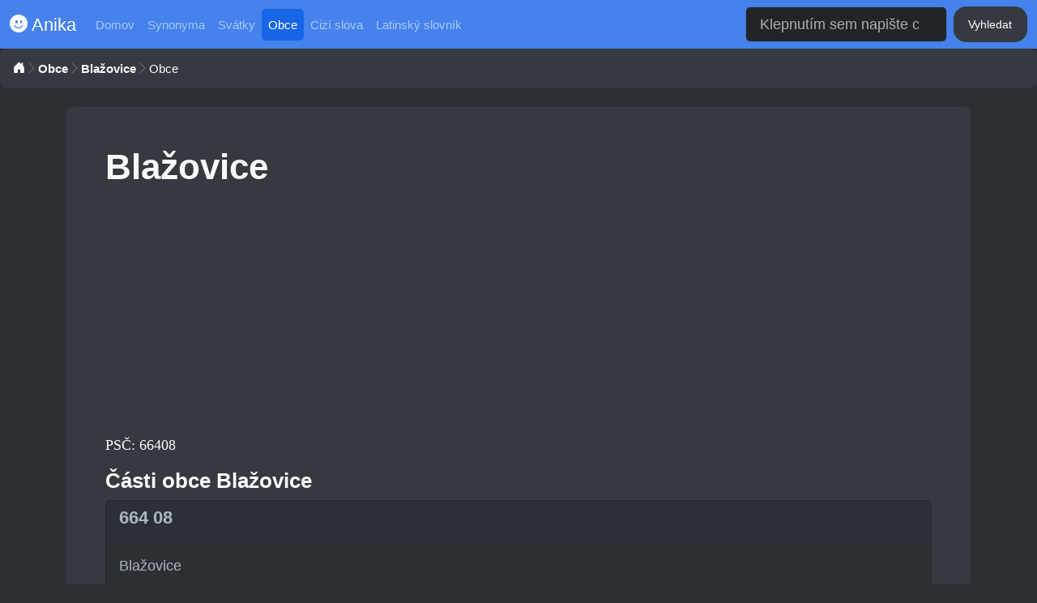

--- FILE ---
content_type: text/html; charset=UTF-8
request_url: https://anika.cz/obce/blazovice
body_size: 2296
content:
<!DOCTYPE html>
<html lang="cs">
<head>
    <meta charset="UTF-8">
    <meta name="viewport" content="width=device-width, initial-scale=1, shrink-to-fit=no">
    <meta http-equiv="x-ua-compatible" content="ie=edge">
    <link href="/assets/bs.css?v=1" rel="stylesheet">
    <link rel="stylesheet" href="/assets/bi/font/bootstrap-icons.css">
    <title>Blažovice - Obec, PSČ</title>
    <meta name="description" content="Blažovice: Obec, PSČ obce">
    <meta name="robots" content="index,follow">
    <meta name="keywords" content="Blažovice, obec, psČ, obce blažovice">
    <meta property="og:title" content="Blažovice - Obec, PSČ">
    <meta property="og:description" content="Blažovice: Obec, PSČ obce">
    <meta property="og:url" content="https://anika.cz">
    <meta property="og:image" content="https://anika.cz/assets/article.png">
    <meta property="og:type" content="website">
    <meta name="twitter:card" content="summary">
    <meta name="twitter:title" content="Blažovice - Obec, PSČ">
    <meta name="twitter:description" content="Blažovice: Obec, PSČ obce">
    <meta name="twitter:image" content="https://anika.cz/assets/article.png">
    <link rel="apple-touch-icon" sizes="60x60" href="/apple-icon-60x60.png">
    <link rel="apple-touch-icon" sizes="72x72" href="/apple-icon-72x72.png">
    <link rel="apple-touch-icon" sizes="76x76" href="/apple-icon-76x76.png">
    <link rel="apple-touch-icon" sizes="114x114" href="/apple-icon-114x114.png">
    <link rel="apple-touch-icon" sizes="120x120" href="/apple-icon-120x120.png">
    <link rel="apple-touch-icon" sizes="144x144" href="/apple-icon-144x144.png">
    <link rel="apple-touch-icon" sizes="152x152" href="/apple-icon-152x152.png">
    <link rel="apple-touch-icon" sizes="180x180" href="/apple-icon-180x180.png">
    <link rel="icon" type="image/png" sizes="192x192"  href="/android-icon-192x192.png">
    <link rel="icon" type="image/png" sizes="32x32" href="/favicon-32x32.png">
    <link rel="icon" type="image/png" sizes="96x96" href="/favicon-96x96.png">
    <link rel="icon" type="image/png" sizes="16x16" href="/favicon-16x16.png">
    <link rel="manifest" href="/manifest.json">
    <meta name="msapplication-TileColor" content="#2b3035">
    <meta name="msapplication-TileImage" content="/ms-icon-144x144.png">
    <meta name="theme-color" content="#2b3035">
    <script async src="https://pagead2.googlesyndication.com/pagead/js/adsbygoogle.js?client=ca-pub-0536509390766746" crossorigin="anonymous" type="d10417455b0da26b94bf1400-text/javascript"></script>
    <script type="application/ld+json"></script>
</head>
<body class="bg-grey">

<nav class="navbar navbar-expand-sm bg-primary" data-bs-theme="dark">
  <div class="container-fluid">
    <a class="navbar-brand" href="/"><i class="bi bi-emoji-smile-fill"></i> Anika</a>
    <button class="navbar-toggler" type="button" data-bs-toggle="collapse" data-bs-target="#navbarColor01" aria-controls="navbarColor01" aria-expanded="false" aria-label="Toggle navigation">
      <span class="navbar-toggler-icon"></span>
    </button>
    <div class="collapse navbar-collapse" id="navbarColor01">
      <ul class="navbar-nav me-auto">
        <li class="nav-item">
          <a class="nav-link" href="/">Domov</a>
        </li>
        
            <li class="nav-item">
                <a class="nav-link" href="/synonyma">
                  Synonyma
                </a>
            </li>
            <li class="nav-item">
                <a class="nav-link" href="/svatky">
                  Svátky
                </a>
            </li>
            <li class="nav-item">
                <a class="nav-link active" href="/obce">
                  Obce
                </a>
            </li>
            <li class="nav-item">
                <a class="nav-link" href="/cizi-slova">
                  Cizí slova
                </a>
            </li>
            <li class="nav-item">
                <a class="nav-link" href="/latinsky-slovnik">
                  Latinský slovník
                </a>
            </li>      </ul>
      <form method="get" action="/hledat" class="d-flex">
        <input class="form-control me-sm-2" name="query" type="search" placeholder="Klepnutím sem napište co hledáte." autocomplete="off" required>
        <button class="btn btn-dark my-2 my-sm-0" type="submit">Vyhledat</button>
      </form>
    </div>
  </div>
</nav>
<div class="mb-2">
  <nav aria-label="breadcrumb">
    <ol class="breadcrumb breadcrumb-chevron p-3 rounded-3 bg-dark">
      <li class="breadcrumb-item">
        <a class="link-body-emphasis" href="/">
          <i class="bi bi-house-door-fill text-light"></i>
          <span class="visually-hidden">Domov</span>
        </a>
      </li>
      <li class="breadcrumb-item"><a class="link-body-emphasis fw-semibold text-decoration-none text-light" href="/obce">Obce</a></li><li class="breadcrumb-item"><a class="link-body-emphasis fw-semibold text-decoration-none text-light" href="/obce/blazovice">Blažovice</a></li><li class="breadcrumb-item active text-light" aria-current="page">Obce</li>      
     
    </ol>
  </nav>
</div>



<div class="container mt-4">
<main class="p-5 bg-dark text-light rounded-3">
      <section><h1>Blažovice</h1><script async src="https://pagead2.googlesyndication.com/pagead/js/adsbygoogle.js?client=ca-pub-0536509390766746" crossorigin="anonymous" type="d10417455b0da26b94bf1400-text/javascript"></script>
<!-- anika 1 -->
<ins class="adsbygoogle"
     style="display:block"
     data-ad-client="ca-pub-0536509390766746"
     data-ad-slot="9944355894"
     data-ad-format="auto"
     data-full-width-responsive="true"></ins>
<script type="d10417455b0da26b94bf1400-text/javascript">
     (adsbygoogle = window.adsbygoogle || []).push({});
</script>
<p class="mt-3">PSČ: 66408</p><h2 class="h4">Části obce Blažovice</h2>
                        <div class="card mb-3">
                        <div class="card-header"><h3 class="h5">664 08</h3></div>

                        <div class="card-body row"><div class="col-12 col-lg-4 col-md-6">

                            Blažovice
                        
                        </div>
                        </div>
                        </div></section><script async src="https://pagead2.googlesyndication.com/pagead/js/adsbygoogle.js?client=ca-pub-0536509390766746" crossorigin="anonymous" type="d10417455b0da26b94bf1400-text/javascript"></script>
<!-- anika 2 builder -->
<ins class="adsbygoogle"
     style="display:block"
     data-ad-client="ca-pub-0536509390766746"
     data-ad-slot="6652241474"
     data-ad-format="auto"
     data-full-width-responsive="true"></ins>
<script type="d10417455b0da26b94bf1400-text/javascript">
     (adsbygoogle = window.adsbygoogle || []).push({});
</script>

        <section class="mt-5">
        <h3 class="h5">Další obce</h3>
        <div class="row"><div class="row">
<section class="col-6 col-lg-4"><div class="card mt-3"><div class="card-body">
                    <a href="/obce/provodov-sonov"><h5 class="h5">Provodov-Šonov</h5></a><p>PSČ: 55203 , 54908</p>
                </div></div></section>

<section class="col-6 col-lg-4"><div class="card mt-3"><div class="card-body">
                    <a href="/obce/domasov-u-sternberka"><h5 class="h5">Domašov u Šternberka</h5></a><p>PSČ: 78501</p>
                </div></div></section>

<section class="col-6 col-lg-4"><div class="card mt-3"><div class="card-body">
                    <a href="/obce/olsovec"><h5 class="h5">Olšovec</h5></a><p>PSČ: 75301</p>
                </div></div></section>

<section class="col-6 col-lg-4"><div class="card mt-3"><div class="card-body">
                    <a href="/obce/hodonice"><h5 class="h5">Hodonice</h5></a><p>PSČ: 39165</p>
                </div></div></section>

<section class="col-6 col-lg-4"><div class="card mt-3"><div class="card-body">
                    <a href="/obce/jilove"><h5 class="h5">Jílové</h5></a><p>PSČ: 40502 , 40702 , 40701</p>
                </div></div></section>

<section class="col-6 col-lg-4"><div class="card mt-3"><div class="card-body">
                    <a href="/obce/borovna"><h5 class="h5">Borovná</h5></a><p>PSČ: 58856</p>
                </div></div></section>
</div></div>
        </section></main>
</div>




<div class="container">
  <footer class="py-3 my-3">
    <ul class="nav justify-content-center p-3 mb-3 bg-dark text-light rounded-3">
    
            <li class="nav-item">
                <a class="nav-link px-2" href="/synonyma">
                  Synonyma
                </a>
            </li>
            <li class="nav-item">
                <a class="nav-link px-2" href="/svatky">
                  Svátky
                </a>
            </li>
            <li class="nav-item">
                <a class="nav-link px-2" href="/obce">
                  Obce
                </a>
            </li>
            <li class="nav-item">
                <a class="nav-link px-2" href="/cizi-slova">
                  Cizí slova
                </a>
            </li>
            <li class="nav-item">
                <a class="nav-link px-2" href="/latinsky-slovnik">
                  Latinský slovník
                </a>
            </li>      <li class="nav-item"><a href="/ou" class="nav-link px-2">Zásady ochrany osobních údajů</a></li>
      <li class="nav-item"><a href="/kontakt" class="nav-link px-2">Kontakt</a></li>
    </ul>
    <p class="text-center text-light">&copy; 2026 anika.cz</p>
    <p class="text-center text-light">Stránky mohou obsahovat chyby a nepřesnosti, nezodpovídáme za přesnost a správnost dat - <a href="/podminky">více zde</a></p>
  </footer>
</div>


<script src="/assets/bundle.js" integrity="sha384-HwwvtgBNo3bZJJLYd8oVXjrBZt8cqVSpeBNS5n7C8IVInixGAoxmnlMuBnhbgrkm" crossorigin="anonymous" type="d10417455b0da26b94bf1400-text/javascript"></script>

<script src="/cdn-cgi/scripts/7d0fa10a/cloudflare-static/rocket-loader.min.js" data-cf-settings="d10417455b0da26b94bf1400-|49" defer></script></body>
</html>

--- FILE ---
content_type: text/html; charset=utf-8
request_url: https://www.google.com/recaptcha/api2/aframe
body_size: 264
content:
<!DOCTYPE HTML><html><head><meta http-equiv="content-type" content="text/html; charset=UTF-8"></head><body><script nonce="t0ucBnVph2hd9LGDDaoY8g">/** Anti-fraud and anti-abuse applications only. See google.com/recaptcha */ try{var clients={'sodar':'https://pagead2.googlesyndication.com/pagead/sodar?'};window.addEventListener("message",function(a){try{if(a.source===window.parent){var b=JSON.parse(a.data);var c=clients[b['id']];if(c){var d=document.createElement('img');d.src=c+b['params']+'&rc='+(localStorage.getItem("rc::a")?sessionStorage.getItem("rc::b"):"");window.document.body.appendChild(d);sessionStorage.setItem("rc::e",parseInt(sessionStorage.getItem("rc::e")||0)+1);localStorage.setItem("rc::h",'1769133102747');}}}catch(b){}});window.parent.postMessage("_grecaptcha_ready", "*");}catch(b){}</script></body></html>